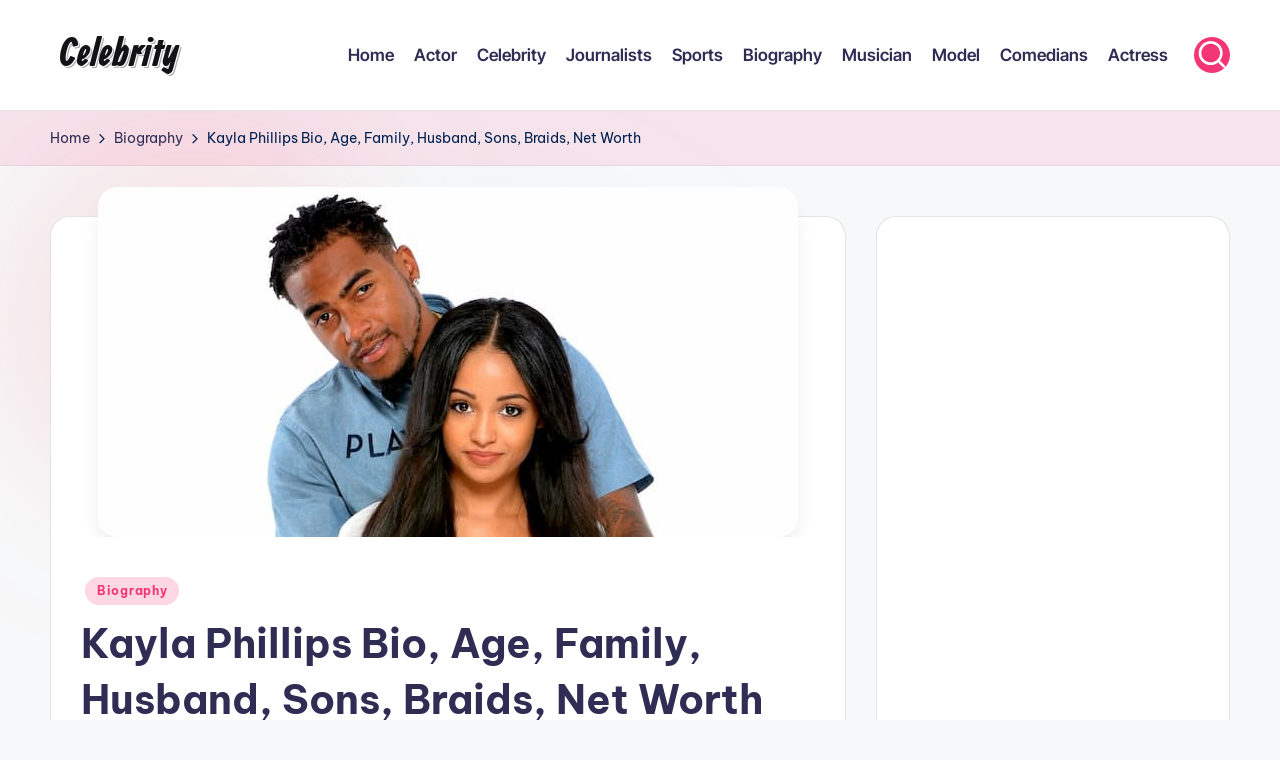

--- FILE ---
content_type: text/html; charset=UTF-8
request_url: https://celebrity.com.es/kayla-phillips-bio-age-family-husband-sons-braids-net-worth/
body_size: 15074
content:
<!DOCTYPE html><html lang="en-US" itemscope itemtype="http://schema.org/WebPage" ><head><meta charset="UTF-8"><link rel="profile" href="https://gmpg.org/xfn/11"><title>Kayla Phillips Bio, Age, Family, Husband, Sons, Braids, Net Worth &#8211; Celebrity</title><meta name='robots' content='max-image-preview:large' /><meta name="viewport" content="width=device-width, initial-scale=1"><link rel='dns-prefetch' href='//fonts.googleapis.com' /><link rel="alternate" type="application/rss+xml" title="Celebrity &raquo; Feed" href="https://celebrity.com.es/feed/" /><link rel="alternate" type="application/rss+xml" title="Celebrity &raquo; Comments Feed" href="https://celebrity.com.es/comments/feed/" /><link rel="alternate" type="application/rss+xml" title="Celebrity &raquo; Kayla Phillips Bio, Age, Family, Husband, Sons, Braids, Net Worth Comments Feed" href="https://celebrity.com.es/kayla-phillips-bio-age-family-husband-sons-braids-net-worth/feed/" /><link rel="alternate" title="oEmbed (JSON)" type="application/json+oembed" href="https://celebrity.com.es/wp-json/oembed/1.0/embed?url=https%3A%2F%2Fcelebrity.com.es%2Fkayla-phillips-bio-age-family-husband-sons-braids-net-worth%2F" /><link rel="alternate" title="oEmbed (XML)" type="text/xml+oembed" href="https://celebrity.com.es/wp-json/oembed/1.0/embed?url=https%3A%2F%2Fcelebrity.com.es%2Fkayla-phillips-bio-age-family-husband-sons-braids-net-worth%2F&#038;format=xml" /><style id='wp-img-auto-sizes-contain-inline-css'>img:is([sizes=auto i],[sizes^="auto," i]){contain-intrinsic-size:3000px 1500px}</style><style id='wp-emoji-styles-inline-css'>img.wp-smiley,img.emoji{display:inline !important;border:none !important;box-shadow:none !important;height:1em !important;width:1em !important;margin:0 .07em !important;vertical-align:-.1em !important;background:0 0 !important;padding:0 !important}</style><style id='wp-block-library-inline-css'>:root{--wp-block-synced-color:#7a00df;--wp-block-synced-color--rgb:122,0,223;--wp-bound-block-color:var(--wp-block-synced-color);--wp-editor-canvas-background:#ddd;--wp-admin-theme-color:#007cba;--wp-admin-theme-color--rgb:0,124,186;--wp-admin-theme-color-darker-10:#006ba1;--wp-admin-theme-color-darker-10--rgb:0,107,160.5;--wp-admin-theme-color-darker-20:#005a87;--wp-admin-theme-color-darker-20--rgb:0,90,135;--wp-admin-border-width-focus:2px}@media (min-resolution:192dpi){:root{--wp-admin-border-width-focus:1.5px}}.wp-element-button{cursor:pointer}:root .has-very-light-gray-background-color{background-color:#eee}:root .has-very-dark-gray-background-color{background-color:#313131}:root .has-very-light-gray-color{color:#eee}:root .has-very-dark-gray-color{color:#313131}:root .has-vivid-green-cyan-to-vivid-cyan-blue-gradient-background{background:linear-gradient(135deg,#00d084,#0693e3)}:root .has-purple-crush-gradient-background{background:linear-gradient(135deg,#34e2e4,#4721fb 50%,#ab1dfe)}:root .has-hazy-dawn-gradient-background{background:linear-gradient(135deg,#faaca8,#dad0ec)}:root .has-subdued-olive-gradient-background{background:linear-gradient(135deg,#fafae1,#67a671)}:root .has-atomic-cream-gradient-background{background:linear-gradient(135deg,#fdd79a,#004a59)}:root .has-nightshade-gradient-background{background:linear-gradient(135deg,#330968,#31cdcf)}:root .has-midnight-gradient-background{background:linear-gradient(135deg,#020381,#2874fc)}:root{--wp--preset--font-size--normal:16px;--wp--preset--font-size--huge:42px}.has-regular-font-size{font-size:1em}.has-larger-font-size{font-size:2.625em}.has-normal-font-size{font-size:var(--wp--preset--font-size--normal)}.has-huge-font-size{font-size:var(--wp--preset--font-size--huge)}.has-text-align-center{text-align:center}.has-text-align-left{text-align:left}.has-text-align-right{text-align:right}.has-fit-text{white-space:nowrap!important}#end-resizable-editor-section{display:none}.aligncenter{clear:both}.items-justified-left{justify-content:flex-start}.items-justified-center{justify-content:center}.items-justified-right{justify-content:flex-end}.items-justified-space-between{justify-content:space-between}.screen-reader-text{border:0;clip-path:inset(50%);height:1px;margin:-1px;overflow:hidden;padding:0;position:absolute;width:1px;word-wrap:normal!important}.screen-reader-text:focus{background-color:#ddd;clip-path:none;color:#444;display:block;font-size:1em;height:auto;left:5px;line-height:normal;padding:15px 23px 14px;text-decoration:none;top:5px;width:auto;z-index:100000}html :where(.has-border-color){border-style:solid}html :where([style*=border-top-color]){border-top-style:solid}html :where([style*=border-right-color]){border-right-style:solid}html :where([style*=border-bottom-color]){border-bottom-style:solid}html :where([style*=border-left-color]){border-left-style:solid}html :where([style*=border-width]){border-style:solid}html :where([style*=border-top-width]){border-top-style:solid}html :where([style*=border-right-width]){border-right-style:solid}html :where([style*=border-bottom-width]){border-bottom-style:solid}html :where([style*=border-left-width]){border-left-style:solid}html :where(img[class*=wp-image-]){height:auto;max-width:100%}:where(figure){margin:0 0 1em}html :where(.is-position-sticky){--wp-admin--admin-bar--position-offset:var(--wp-admin--admin-bar--height,0px)}@media screen and (max-width:600px){html :where(.is-position-sticky){--wp-admin--admin-bar--position-offset:0px}}</style><style id='wp-block-tag-cloud-inline-css'>.wp-block-tag-cloud{box-sizing:border-box}.wp-block-tag-cloud.aligncenter{justify-content:center;text-align:center}.wp-block-tag-cloud a{display:inline-block;margin-right:5px}.wp-block-tag-cloud span{display:inline-block;margin-left:5px;text-decoration:none}:root :where(.wp-block-tag-cloud.is-style-outline){display:flex;flex-wrap:wrap;gap:1ch}:root :where(.wp-block-tag-cloud.is-style-outline a){border:1px solid;font-size:unset!important;margin-right:0;padding:1ch 2ch;text-decoration:none!important}</style><style id='global-styles-inline-css'>:root{--wp--preset--aspect-ratio--square:1;--wp--preset--aspect-ratio--4-3:4/3;--wp--preset--aspect-ratio--3-4:3/4;--wp--preset--aspect-ratio--3-2:3/2;--wp--preset--aspect-ratio--2-3:2/3;--wp--preset--aspect-ratio--16-9:16/9;--wp--preset--aspect-ratio--9-16:9/16;--wp--preset--color--black:#000;--wp--preset--color--cyan-bluish-gray:#abb8c3;--wp--preset--color--white:#fff;--wp--preset--color--pale-pink:#f78da7;--wp--preset--color--vivid-red:#cf2e2e;--wp--preset--color--luminous-vivid-orange:#ff6900;--wp--preset--color--luminous-vivid-amber:#fcb900;--wp--preset--color--light-green-cyan:#7bdcb5;--wp--preset--color--vivid-green-cyan:#00d084;--wp--preset--color--pale-cyan-blue:#8ed1fc;--wp--preset--color--vivid-cyan-blue:#0693e3;--wp--preset--color--vivid-purple:#9b51e0;--wp--preset--gradient--vivid-cyan-blue-to-vivid-purple:linear-gradient(135deg,#0693e3 0%,#9b51e0 100%);--wp--preset--gradient--light-green-cyan-to-vivid-green-cyan:linear-gradient(135deg,#7adcb4 0%,#00d082 100%);--wp--preset--gradient--luminous-vivid-amber-to-luminous-vivid-orange:linear-gradient(135deg,#fcb900 0%,#ff6900 100%);--wp--preset--gradient--luminous-vivid-orange-to-vivid-red:linear-gradient(135deg,#ff6900 0%,#cf2e2e 100%);--wp--preset--gradient--very-light-gray-to-cyan-bluish-gray:linear-gradient(135deg,#eee 0%,#a9b8c3 100%);--wp--preset--gradient--cool-to-warm-spectrum:linear-gradient(135deg,#4aeadc 0%,#9778d1 20%,#cf2aba 40%,#ee2c82 60%,#fb6962 80%,#fef84c 100%);--wp--preset--gradient--blush-light-purple:linear-gradient(135deg,#ffceec 0%,#9896f0 100%);--wp--preset--gradient--blush-bordeaux:linear-gradient(135deg,#fecda5 0%,#fe2d2d 50%,#6b003e 100%);--wp--preset--gradient--luminous-dusk:linear-gradient(135deg,#ffcb70 0%,#c751c0 50%,#4158d0 100%);--wp--preset--gradient--pale-ocean:linear-gradient(135deg,#fff5cb 0%,#b6e3d4 50%,#33a7b5 100%);--wp--preset--gradient--electric-grass:linear-gradient(135deg,#caf880 0%,#71ce7e 100%);--wp--preset--gradient--midnight:linear-gradient(135deg,#020381 0%,#2874fc 100%);--wp--preset--font-size--small:13px;--wp--preset--font-size--medium:20px;--wp--preset--font-size--large:36px;--wp--preset--font-size--x-large:42px;--wp--preset--spacing--20:.44rem;--wp--preset--spacing--30:.67rem;--wp--preset--spacing--40:1rem;--wp--preset--spacing--50:1.5rem;--wp--preset--spacing--60:2.25rem;--wp--preset--spacing--70:3.38rem;--wp--preset--spacing--80:5.06rem;--wp--preset--shadow--natural:6px 6px 9px rgba(0,0,0,.2);--wp--preset--shadow--deep:12px 12px 50px rgba(0,0,0,.4);--wp--preset--shadow--sharp:6px 6px 0px rgba(0,0,0,.2);--wp--preset--shadow--outlined:6px 6px 0px -3px #fff,6px 6px #000;--wp--preset--shadow--crisp:6px 6px 0px #000}:where(.is-layout-flex){gap:.5em}:where(.is-layout-grid){gap:.5em}body .is-layout-flex{display:flex}.is-layout-flex{flex-wrap:wrap;align-items:center}.is-layout-flex>:is(*,div){margin:0}body .is-layout-grid{display:grid}.is-layout-grid>:is(*,div){margin:0}:where(.wp-block-columns.is-layout-flex){gap:2em}:where(.wp-block-columns.is-layout-grid){gap:2em}:where(.wp-block-post-template.is-layout-flex){gap:1.25em}:where(.wp-block-post-template.is-layout-grid){gap:1.25em}.has-black-color{color:var(--wp--preset--color--black) !important}.has-cyan-bluish-gray-color{color:var(--wp--preset--color--cyan-bluish-gray) !important}.has-white-color{color:var(--wp--preset--color--white) !important}.has-pale-pink-color{color:var(--wp--preset--color--pale-pink) !important}.has-vivid-red-color{color:var(--wp--preset--color--vivid-red) !important}.has-luminous-vivid-orange-color{color:var(--wp--preset--color--luminous-vivid-orange) !important}.has-luminous-vivid-amber-color{color:var(--wp--preset--color--luminous-vivid-amber) !important}.has-light-green-cyan-color{color:var(--wp--preset--color--light-green-cyan) !important}.has-vivid-green-cyan-color{color:var(--wp--preset--color--vivid-green-cyan) !important}.has-pale-cyan-blue-color{color:var(--wp--preset--color--pale-cyan-blue) !important}.has-vivid-cyan-blue-color{color:var(--wp--preset--color--vivid-cyan-blue) !important}.has-vivid-purple-color{color:var(--wp--preset--color--vivid-purple) !important}.has-black-background-color{background-color:var(--wp--preset--color--black) !important}.has-cyan-bluish-gray-background-color{background-color:var(--wp--preset--color--cyan-bluish-gray) !important}.has-white-background-color{background-color:var(--wp--preset--color--white) !important}.has-pale-pink-background-color{background-color:var(--wp--preset--color--pale-pink) !important}.has-vivid-red-background-color{background-color:var(--wp--preset--color--vivid-red) !important}.has-luminous-vivid-orange-background-color{background-color:var(--wp--preset--color--luminous-vivid-orange) !important}.has-luminous-vivid-amber-background-color{background-color:var(--wp--preset--color--luminous-vivid-amber) !important}.has-light-green-cyan-background-color{background-color:var(--wp--preset--color--light-green-cyan) !important}.has-vivid-green-cyan-background-color{background-color:var(--wp--preset--color--vivid-green-cyan) !important}.has-pale-cyan-blue-background-color{background-color:var(--wp--preset--color--pale-cyan-blue) !important}.has-vivid-cyan-blue-background-color{background-color:var(--wp--preset--color--vivid-cyan-blue) !important}.has-vivid-purple-background-color{background-color:var(--wp--preset--color--vivid-purple) !important}.has-black-border-color{border-color:var(--wp--preset--color--black) !important}.has-cyan-bluish-gray-border-color{border-color:var(--wp--preset--color--cyan-bluish-gray) !important}.has-white-border-color{border-color:var(--wp--preset--color--white) !important}.has-pale-pink-border-color{border-color:var(--wp--preset--color--pale-pink) !important}.has-vivid-red-border-color{border-color:var(--wp--preset--color--vivid-red) !important}.has-luminous-vivid-orange-border-color{border-color:var(--wp--preset--color--luminous-vivid-orange) !important}.has-luminous-vivid-amber-border-color{border-color:var(--wp--preset--color--luminous-vivid-amber) !important}.has-light-green-cyan-border-color{border-color:var(--wp--preset--color--light-green-cyan) !important}.has-vivid-green-cyan-border-color{border-color:var(--wp--preset--color--vivid-green-cyan) !important}.has-pale-cyan-blue-border-color{border-color:var(--wp--preset--color--pale-cyan-blue) !important}.has-vivid-cyan-blue-border-color{border-color:var(--wp--preset--color--vivid-cyan-blue) !important}.has-vivid-purple-border-color{border-color:var(--wp--preset--color--vivid-purple) !important}.has-vivid-cyan-blue-to-vivid-purple-gradient-background{background:var(--wp--preset--gradient--vivid-cyan-blue-to-vivid-purple) !important}.has-light-green-cyan-to-vivid-green-cyan-gradient-background{background:var(--wp--preset--gradient--light-green-cyan-to-vivid-green-cyan) !important}.has-luminous-vivid-amber-to-luminous-vivid-orange-gradient-background{background:var(--wp--preset--gradient--luminous-vivid-amber-to-luminous-vivid-orange) !important}.has-luminous-vivid-orange-to-vivid-red-gradient-background{background:var(--wp--preset--gradient--luminous-vivid-orange-to-vivid-red) !important}.has-very-light-gray-to-cyan-bluish-gray-gradient-background{background:var(--wp--preset--gradient--very-light-gray-to-cyan-bluish-gray) !important}.has-cool-to-warm-spectrum-gradient-background{background:var(--wp--preset--gradient--cool-to-warm-spectrum) !important}.has-blush-light-purple-gradient-background{background:var(--wp--preset--gradient--blush-light-purple) !important}.has-blush-bordeaux-gradient-background{background:var(--wp--preset--gradient--blush-bordeaux) !important}.has-luminous-dusk-gradient-background{background:var(--wp--preset--gradient--luminous-dusk) !important}.has-pale-ocean-gradient-background{background:var(--wp--preset--gradient--pale-ocean) !important}.has-electric-grass-gradient-background{background:var(--wp--preset--gradient--electric-grass) !important}.has-midnight-gradient-background{background:var(--wp--preset--gradient--midnight) !important}.has-small-font-size{font-size:var(--wp--preset--font-size--small) !important}.has-medium-font-size{font-size:var(--wp--preset--font-size--medium) !important}.has-large-font-size{font-size:var(--wp--preset--font-size--large) !important}.has-x-large-font-size{font-size:var(--wp--preset--font-size--x-large) !important}</style><style id='classic-theme-styles-inline-css'>/*! This file is auto-generated */
.wp-block-button__link{color:#fff;background-color:#32373c;border-radius:9999px;box-shadow:none;text-decoration:none;padding:calc(.667em + 2px) calc(1.333em + 2px);font-size:1.125em}.wp-block-file__button{background:#32373c;color:#fff;text-decoration:none}</style><link data-optimized="1" rel='stylesheet' id='wp_automatic_gallery_style-css' href='https://celebrity.com.es/oozoasej/litespeed/css/2762bdbcbdb95b12ef1236cc0490af04.css?ver=0af04' media='all' /><link data-optimized="1" rel='stylesheet' id='swiper-css' href='https://celebrity.com.es/oozoasej/litespeed/css/d749e3960e061c7d6c05e0ebbf78a70d.css?ver=8a70d' media='all' /><link data-optimized="1" rel='stylesheet' id='FontAwesome-css' href='https://celebrity.com.es/oozoasej/litespeed/css/1ebe1f2dea1257848dfa4f21838837ce.css?ver=837ce' media='all' /><link data-optimized="1" rel='stylesheet' id='bloghash-styles-css' href='https://celebrity.com.es/oozoasej/litespeed/css/df352303d078f22c5ca6981586127a58.css?ver=27a58' media='all' /><link data-optimized="1" rel='stylesheet' id='bloghash-google-fonts-css' href='https://celebrity.com.es/oozoasej/litespeed/css/35c55ff67c8720600a881ce8425cd1d7.css?ver=cd1d7' media='' /><link data-optimized="1" rel='stylesheet' id='bloghash-dynamic-styles-css' href='https://celebrity.com.es/oozoasej/litespeed/css/0e35accb35cf95170b634c2ca08ae963.css?ver=ae963' media='all' /><link data-optimized="1" rel='stylesheet' id='allan-css' href='https://celebrity.com.es/oozoasej/litespeed/css/2a130afc661f0dcbe3d2a76dea304d19.css?ver=04d19' media='all' /> <script data-optimized="1" src="https://celebrity.com.es/oozoasej/litespeed/js/a727e9ec61eb66746efe94baeaa75c80.js?ver=75c80" id="devtools-detect-js"></script> <script src="https://celebrity.com.es/shapsool/js/jquery/jquery.min.js?ver=3.7.1" id="jquery-core-js"></script> <script data-optimized="1" src="https://celebrity.com.es/oozoasej/litespeed/js/b4f8fe8dcbd8d37ce15f479a4562354f.js?ver=2354f" id="jquery-migrate-js"></script> <script data-optimized="1" src="https://celebrity.com.es/oozoasej/litespeed/js/c180a93e779651ae4a81f2943d3692d0.js?ver=692d0" id="wp_automatic_gallery-js"></script> <link rel="https://api.w.org/" href="https://celebrity.com.es/wp-json/" /><link rel="alternate" title="JSON" type="application/json" href="https://celebrity.com.es/wp-json/wp/v2/posts/3320" /><link rel="EditURI" type="application/rsd+xml" title="RSD" href="https://celebrity.com.es/xmlrpc.php?rsd" /><link rel='shortlink' href='https://celebrity.com.es/?p=3320' /><link rel="pingback" href="https://celebrity.com.es/xmlrpc.php"><meta name="theme-color" content="#F43676"><link rel="icon" href="https://cdn.file.com.es/clb/2022/06/30203538/cropped-favicon-32x32.png" sizes="32x32" /><link rel="icon" href="https://cdn.file.com.es/clb/2022/06/30203538/cropped-favicon-192x192.png" sizes="192x192" /><link rel="apple-touch-icon" href="https://cdn.file.com.es/clb/2022/06/30203538/cropped-favicon-180x180.png" /><meta name="msapplication-TileImage" content="https://cdn.file.com.es/clb/2022/06/30203538/cropped-favicon-270x270.png" /><style id="yellow-pencil">#bloghash-topbar{background-color:rgba(223,31,95,.18)}.bloghash-logo .site-title a{font-family:'Allan',display;text-shadow:#fff 1px 1px 0px,#aaa 2px 2px 0px;font-size:40px}#bloghash-footer-widgets .bloghash-footer-column{margin-bottom:-50px}.post .post-thumbnail img{display:none}</style></head> <script async src="https://pagead2.googlesyndication.com/pagead/js/adsbygoogle.js?client=ca-pub-5287699717325107"
     crossorigin="anonymous"></script> <script>(adsbygoogle = window.adsbygoogle || []).push({});</script> <body class="wp-singular post-template-default single single-post postid-3320 single-format-standard wp-embed-responsive wp-theme-bloghash non-logged-in bloghash-topbar__separators-regular bloghash-layout__fw-contained bloghash-layout__boxed-separated bloghash-layout-shadow bloghash-header-layout-1 bloghash-menu-animation-underline bloghash-header__separators-none bloghash-single-title-in-content bloghash-page-title-align-left comments-open bloghash-has-sidebar bloghash-sticky-sidebar bloghash-sidebar-style-2 bloghash-sidebar-position__right-sidebar entry-media-hover-style-1 bloghash-copyright-layout-1 is-section-heading-init-s1 is-footer-heading-init-s0 bloghash-input-supported bloghash-blog-image-wrap validate-comment-form bloghash-menu-accessibility"><div id="page" class="hfeed site">
<a class="skip-link screen-reader-text" href="#main">Skip to content</a><header id="masthead" class="site-header" role="banner" itemtype="https://schema.org/WPHeader" itemscope="itemscope"><div id="bloghash-header" ><div id="bloghash-header-inner"><div class="bloghash-container bloghash-header-container"><div class="bloghash-logo bloghash-header-element" itemtype="https://schema.org/Organization" itemscope="itemscope"><div class="logo-inner"><span class="site-title" itemprop="name">
<a href="https://celebrity.com.es/" rel="home" itemprop="url">
Celebrity
</a>
</span></div></div>
<span class="bloghash-header-element bloghash-mobile-nav">
<button class="bloghash-hamburger hamburger--spin bloghash-hamburger-bloghash-primary-nav" aria-label="Menu" aria-controls="bloghash-primary-nav" type="button">
<span class="hamburger-box">
<span class="hamburger-inner"></span>
</span>
</button>
</span><nav class="site-navigation main-navigation bloghash-primary-nav bloghash-nav bloghash-header-element" role="navigation" itemtype="https://schema.org/SiteNavigationElement" itemscope="itemscope" aria-label="Site Navigation"><ul id="bloghash-primary-nav" class="menu"><li id="menu-item-72681" class="menu-item menu-item-type-custom menu-item-object-custom menu-item-72681"><a href="/"><span>Home</span></a></li><li id="menu-item-72682" class="menu-item menu-item-type-taxonomy menu-item-object-category menu-item-72682"><a href="https://celebrity.com.es/category/actor/"><span>Actor</span></a></li><li id="menu-item-72683" class="menu-item menu-item-type-taxonomy menu-item-object-category menu-item-72683"><a href="https://celebrity.com.es/category/celebrity/"><span>Celebrity</span></a></li><li id="menu-item-72684" class="menu-item menu-item-type-taxonomy menu-item-object-category menu-item-72684"><a href="https://celebrity.com.es/category/journalists/"><span>Journalists</span></a></li><li id="menu-item-72685" class="menu-item menu-item-type-taxonomy menu-item-object-category menu-item-72685"><a href="https://celebrity.com.es/category/sports/"><span>Sports</span></a></li><li id="menu-item-72686" class="menu-item menu-item-type-taxonomy menu-item-object-category current-post-ancestor current-menu-parent current-post-parent menu-item-72686"><a href="https://celebrity.com.es/category/biography/"><span>Biography</span></a></li><li id="menu-item-72687" class="menu-item menu-item-type-taxonomy menu-item-object-category menu-item-72687"><a href="https://celebrity.com.es/category/musician/"><span>Musician</span></a></li><li id="menu-item-72688" class="menu-item menu-item-type-taxonomy menu-item-object-category menu-item-72688"><a href="https://celebrity.com.es/category/model/"><span>Model</span></a></li><li id="menu-item-72689" class="menu-item menu-item-type-taxonomy menu-item-object-category menu-item-72689"><a href="https://celebrity.com.es/category/comedians/"><span>Comedians</span></a></li><li id="menu-item-72690" class="menu-item menu-item-type-taxonomy menu-item-object-category menu-item-72690"><a href="https://celebrity.com.es/category/actress/"><span>Actress</span></a></li></ul></nav><div class="bloghash-header-widgets bloghash-header-element bloghash-widget-location-right"><div class="bloghash-header-widget__search bloghash-header-widget bloghash-hide-mobile-tablet"><div class="bloghash-widget-wrapper"><div aria-haspopup="true">
<a href="#" class="bloghash-search rounded-fill">
<svg class="bloghash-icon" aria-label="Search" xmlns="http://www.w3.org/2000/svg" width="32" height="32" viewBox="0 0 32 32"><path d="M28.962 26.499l-4.938-4.938c1.602-2.002 2.669-4.671 2.669-7.474 0-6.673-5.339-12.012-12.012-12.012S2.669 7.414 2.669 14.087a11.962 11.962 0 0012.012 12.012c2.803 0 5.472-.934 7.474-2.669l4.938 4.938c.267.267.667.4.934.4s.667-.133.934-.4a1.29 1.29 0 000-1.868zM5.339 14.087c0-5.205 4.137-9.342 9.342-9.342s9.342 4.137 9.342 9.342c0 2.536-1.068 4.938-2.669 6.54-1.735 1.735-4.004 2.669-6.54 2.669-5.339.133-9.476-4.004-9.476-9.209z" /></svg>	</a><div class="bloghash-search-simple bloghash-search-container dropdown-item"><form role="search" aria-label="Search for:" method="get" class="bloghash-search-form search-form" action="https://celebrity.com.es/"><div>
<input type="search" class="bloghash-input-search search-field" aria-label="Enter search keywords" placeholder="Search" value="" name="s" />
<button type="submit" class="bloghash-animate-arrow right-arrow" aria-hidden="true" role="button" tabindex="0">
<svg xmlns="http://www.w3.org/2000/svg" viewBox="0 0 25 18"><path class="arrow-handle" d="M2.511 9.007l7.185-7.221c.407-.409.407-1.071 0-1.48s-1.068-.409-1.476 0L.306 8.259a1.049 1.049 0 000 1.481l7.914 7.952c.407.408 1.068.408 1.476 0s.407-1.07 0-1.479L2.511 9.007z"></path><path class="arrow-bar" fill-rule="evenodd" clip-rule="evenodd" d="M1 8h28.001a1.001 1.001 0 010 2H1a1 1 0 110-2z"></path></svg>
</button>		<button type="button" class="bloghash-search-close" aria-hidden="true" role="button">
<svg aria-hidden="true" xmlns="http://www.w3.org/2000/svg" width="16" height="16" viewBox="0 0 16 16"><path d="M6.852 7.649L.399 1.195 1.445.149l6.454 6.453L14.352.149l1.047 1.046-6.454 6.454 6.454 6.453-1.047 1.047-6.453-6.454-6.454 6.454-1.046-1.047z" fill="currentColor" fill-rule="evenodd"></path></svg>
</button></div></form></div></div></div></div></div></div></div></div><div class="page-header bloghash-has-breadcrumbs"><div class="bloghash-container bloghash-breadcrumbs"><nav role="navigation" aria-label="Breadcrumbs" class="breadcrumb-trail breadcrumbs" itemprop="breadcrumb"><ul class="trail-items" itemscope itemtype="http://schema.org/BreadcrumbList"><meta name="numberOfItems" content="3" /><meta name="itemListOrder" content="Ascending" /><li itemprop="itemListElement" itemscope itemtype="http://schema.org/ListItem" class="trail-item trail-begin"><a href="https://celebrity.com.es/" rel="home" itemprop="item"><span itemprop="name">Home</span></a><meta itemprop="position" content="1" /></li><li itemprop="itemListElement" itemscope itemtype="http://schema.org/ListItem" class="trail-item"><a href="https://celebrity.com.es/category/biography/" itemprop="item"><span itemprop="name">Biography</span></a><meta itemprop="position" content="2" /></li><li itemprop="itemListElement" itemscope itemtype="http://schema.org/ListItem" class="trail-item trail-end"><span><span itemprop="name">Kayla Phillips Bio, Age, Family, Husband, Sons, Braids, Net Worth</span></span><meta itemprop="position" content="3" /></li></ul></nav></div></div></header><div id="main" class="site-main"><div class="bloghash-container"><div id="primary" class="content-area"><main id="content" class="site-content " role="main" itemscope itemtype="http://schema.org/Blog"><article id="post-3320" class="bloghash-article post-3320 post type-post status-publish format-standard has-post-thumbnail hentry category-biography" itemscope="" itemtype="https://schema.org/CreativeWork"><div class="post-thumb entry-media thumbnail"><img width="700" height="350" src="https://cdn.file.com.es/clb/2022/07/02195333/062815-Shows-DeSean-Jackson-Home-Team-DAughter-1.jpg" class="attachment-large size-large wp-post-image" alt="Kayla Phillips Bio, Age, Family, Husband, Sons, Braids, Net Worth" /></div><div class="post-category">
<span class="cat-links"><span class="screen-reader-text">Posted in</span><span><a href="https://celebrity.com.es/category/biography/" class="cat-296" rel="category">Biography</a></span></span></div><header class="entry-header"><h1 class="entry-title" itemprop="headline">
Kayla Phillips Bio, Age, Family, Husband, Sons, Braids, Net Worth</h1></header><div class="entry-meta"><div class="entry-meta-elements">		<span class="post-author">
<span class="posted-by vcard author"  itemprop="author" itemscope="itemscope" itemtype="http://schema.org/Person">
<span class="screen-reader-text">Posted by</span>
<span class="author-avatar">
<img src="https://cdn.file.com.es/clb/2022/06/30193643/image-150x150.jpg" width="30" height="30" srcset="https://cdn.file.com.es/clb/2022/06/30193643/image-150x150.jpg 2x" alt="Mia Gossip" class="avatar avatar-30 wp-user-avatar wp-user-avatar-30 alignnone photo" />					</span>
<span>
<a class="url fn n" title="View all posts by Mia Gossip" href="https://celebrity.com.es/author/admin/" rel="author"  itemprop="url">
<span class="author-name"  itemprop="name">Mia Gossip</span>
</a>
</span>
</span>
</span>
<span class="posted-on"><time class="entry-date published updated" datetime="2022-07-02T15:27:14+00:00"><svg class="bloghash-icon" aria-hidden="true" xmlns="http://www.w3.org/2000/svg" viewBox="0 0 448 512"><path d="M400 64h-48V12c0-6.6-5.4-12-12-12h-40c-6.6 0-12 5.4-12 12v52H160V12c0-6.6-5.4-12-12-12h-40c-6.6 0-12 5.4-12 12v52H48C21.5 64 0 85.5 0 112v352c0 26.5 21.5 48 48 48h352c26.5 0 48-21.5 48-48V112c0-26.5-21.5-48-48-48zm-6 400H54c-3.3 0-6-2.7-6-6V160h352v298c0 3.3-2.7 6-6 6z" /></svg>July 2, 2022</time></span><span class="comments-link"><a href="https://celebrity.com.es/kayla-phillips-bio-age-family-husband-sons-braids-net-worth/#respond" class="comments-link" ><svg class="bloghash-icon" aria-hidden="true" xmlns="http://www.w3.org/2000/svg" width="32" height="32" viewBox="0 0 32 32"><path d="M25.358 2.075H6.673c-2.269 0-4.004 1.735-4.004 4.004v21.354c0 .534.267 1.068.801 1.201.133.133.4.133.534.133.4 0 .667-.133.934-.4l4.938-4.938h15.482c2.269 0 4.004-1.735 4.004-4.004V6.079c0-2.269-1.735-4.004-4.004-4.004zm1.335 17.35c0 .801-.534 1.335-1.335 1.335H9.342c-.4 0-.667.133-.934.4l-3.07 3.07V6.079c0-.801.534-1.335 1.335-1.335h18.685c.801 0 1.335.534 1.335 1.335v13.346z" /></svg>No Comments</a></span></div></div><div class="entry-content bloghash-entry" itemprop="text"><div><h2 id="kayla-phillips-biography">Kayla Phillips biography</h2><p><strong>Kayla Philips is a famous American female model and social media star.  Furthermore, being the girlfriend of a famous NFL player DeSean Jackson has given her more popularity.  Kayla gained even more fame through a social account, Vine Channel “imKaylaPhillips”, which had over 143,000 followers at the time the app was shut down. </strong></p><p>She also gained popularity with her Instagram posts and today has 859K devoted fans on the photo and video sharing site.</p><p>She has modeled for various companies.  Known projects of hers include modeling for the “Civil Women&#8217;s Fall Hear Us Roar” clothing collection, a brand she has also promoted on her social media accounts.  Based on her hot body measurements of 35-24-26, the American beauty routinely shares lifestyle photos of her on social media platforms.</p><p>The young beauty also appeared in her boyfriend’s documentary series titled “DeSean Jackson: Home Team”.  She is also extremely viral on Twitter.</p><h2 id="kayla-philips-age">Kayla Phillips Age</h2><p>How old is Kayla? <strong>Kayla</strong> It is <strong>30 years old</strong> from 2021. <strong>Is it over there </strong>he was<strong> born</strong> about <strong>July 17, 1991</strong>, in Hampton, Virginia, United States of America.  In addition, she celebrates <strong>birthday </strong>on July 17th of each year and your zodiac sign is <strong>Cancer</strong>.</p><h2 id="kayla-philips-family">Kayla Phillips family</h2><p>Kayla has a <strong>older brother</strong>.  However, there is not much information available about his family.  We will update you as soon as we have more updates on this matter.</p><h2 id="kayla-phillips-education">Kayla Phillips Education</h2><p>Information about your educational background is still under review, but we will update it as soon as possible.</p><h2 id="kayla-phillips-husband-dating-desean-jackson-baby-daddy-sons">Kayla Phillips Husband |  dating |  DeSean Jackson |  Baby Daddy |  Sons</h2><p>Currently, Kayla is dating the NFL star, <strong>By Sean Jackson, </strong>a relationship that began in January 2015. The duo welcomed their son, <strong>DeSean Jackson Jr.,</strong> on October 26, 2015.</p><p>Furthermore, Kayla also has another child, Tru, a 5-year-old son from her old relationship with her high school sweetheart Omyn Newkirk.</p><p>Between April 2013 and August 2013, Kayla dated a football player, Tyrod Taylor, with whom she shared some lovely moments.  The American model and social media star was also rumored to be dating a popular record producer, August Alsina, before becoming intimate with DeSean.</p><p>Later, in October 2014, she and Alsina broke up.  After the couple broke up, Kayla identified with singer Justin Bieber on a romantic date.</p><div class="wp-block-image"><figure class="aligncenter is-resized"><img decoding="async" alt="Kayla Phillips and boyfriend DeSean Jackson" class="wp-image-2353 jetpack-lazy-image" width="596" height="298" src="https://cdn.file.com.es/clb/2022/07/02195333/062815-Shows-DeSean-Jackson-Home-Team-DAughter-1.jpg" /><noscript></noscript><figcaption><strong>Kayla Phillips and boyfriend DeSean Jackson </strong></figcaption></figure></div><h2 id="kayla-braids">Kayla braids</h2><p>The famous model has a protective braid style that many girls often imitate.  Braids tend to look better when done on natural hair.</p><h2 id="phillips-trivia">Facts about Phillips</h2><ul><li>Phillips and Omyn Newkirk met in high school, where Kayla was a cheerleader while Omyn was a football player.</li><li>She met Justin Bieber at a party, exchanged numbers and snuggled up the same night.</li><li>Kayla is also known as &#8216;The Trap Queen&#8217; by her ex-boyfriends.</li><li>Her ex-boyfriend, Newkirk, once told the media that Phillips is not a reliable girlfriend and that she is a money-hungry woman who can do anything for money.  He also said that Phillips pretends to be innocent every time.</li><li>Phillips announced the news of her pregnancy via an Instagram post that included lots of emojis.</li></ul><h2 id="kayla-phillips-rise-to-stardom">Kayla Phillips rises to stardom</h2><p>Kayla opened a Vine account under the name &#8216;imKaylaPhillips&#8217; and started posting her videos.  She had her debut video in May 2013 and in February 2014, she became a frequent Viner.</p><p>She then increased her posting frequency, causing her to gain a larger number of fans.  Her popularity soared after she posted a video of her dancing in Zendaya&#8217;s &#8216;My Jame&#8217; music video.  After this clip was released, over 700k people started following her.</p><p>Upon discovery, she collaborated with Melvin Gregg in producing Vine videos.  People found the clips made by the duo really interesting to the point that they even started sharing their videos on social platforms.</p><p>This made Phillips gain even more name and fame.  In addition to making videos, she often used Instagram to post her hot photos and videos and gained 852K devoted fans on the site (as of April 2017).  In addition to her career as a social media star, she is also a model.</p><p>She worked for &#8220;Civil Women&#8217;s Fall Hear Us Roar&#8221;, a clothing line whose brands are in the star&#8217;s hands after climbing the online media ladder.</p><p>Today, Kayla has thousands of fans and followers on Vine, Instagram and Twitter.</p><h2 id="kayla-phillips-net-worth">Kayla Phillips Net Worth</h2><p>The famous Instagram model has an estimate <strong>net worth</strong> of <strong>$1 million </strong>at age 30.  Her income is mainly attributed to her career as a social media influencer.</p><h2 id="kayla-phillips-physical-statistics">Kayla Phillips Physical Stats</h2><ul><li> <strong>Height</strong>: 5 feet 6 inches [1.68 m]</li><li> <strong>Weight</strong>: 61-62 kg Approx.</li><li><strong>measurements</strong>: 32C-24-36</li><li> <strong>Hair color</strong>: Black</li><li> <strong>Eye color</strong>: Black</li></ul><h2 id="kayla-phillips-youtube">Kayla PhillipsYoutube</h2><figure class="wp-block-embed is-type-video is-provider-youtube wp-block-embed-youtube wp-embed-aspect-4-3 wp-has-aspect-ratio"></figure><p>The post Bio, Age, Family, Husband, Children, Braids, Net worth of Kayla Phillips appeared first on One World Information.</p></div></div><div class="entry-footer">
<span class="last-updated bloghash-iflex-center"><svg class="bloghash-icon" xmlns="http://www.w3.org/2000/svg" width="32" height="32" viewBox="0 0 32 32"><path d="M4.004 23.429h5.339c.4 0 .667-.133.934-.4L24.958 8.348a1.29 1.29 0 000-1.868l-5.339-5.339a1.29 1.29 0 00-1.868 0L3.07 15.822c-.267.267-.4.534-.4.934v5.339c0 .801.534 1.335 1.335 1.335zm1.335-6.139L18.685 3.944l3.47 3.47L8.809 20.76h-3.47v-3.47zm22.688 10.143H4.004c-.801 0-1.335.534-1.335 1.335s.534 1.335 1.335 1.335h24.023c.801 0 1.335-.534 1.335-1.335s-.534-1.335-1.335-1.335z" /></svg><time class="entry-date updated" datetime="2022-07-28T00:25:15+00:00">Last updated on July 28, 2022</time></span></div><section class="author-box" itemprop="author" itemscope="itemscope" itemtype="http://schema.org/Person"><div class="author-box-avatar">
<img src="https://cdn.file.com.es/clb/2022/06/30193643/image-150x150.jpg" width="75" height="75" srcset="https://cdn.file.com.es/clb/2022/06/30193643/image-150x150.jpg 2x" alt="Mia Gossip" class="avatar avatar-75 wp-user-avatar wp-user-avatar-75 alignnone photo" /></div><div class="author-box-meta"><div class="h4 author-box-title">
<a href="https://celebrity.com.es/author/admin/" class="url fn n" rel="author" itemprop="url">
Mia Gossip
</a></div><div class="author-box-content" itemprop="description">
Passionate gossip enthusiast and writer, sharing the latest buzz with flair!</div><div class="more-posts-button">
<a href="https://celebrity.com.es/author/admin/" class="bloghash-btn btn-text-1" role="button"><span>View All Posts</span></i></a></div></div></section><section class="post-nav" role="navigation"><h2 class="screen-reader-text">Post navigation</h2><div class="nav-previous"><h6 class="nav-title">Previous Post</h6><a href="https://celebrity.com.es/judd-nelson-bio-age-wife-family-children-height-net-worth/" rel="prev"><div class="nav-content"><img width="75" height="75" src="https://cdn.file.com.es/clb/2022/07/02224245/Judd-Nelson-150x150.jpg" class="attachment-75x75 size-75x75 wp-post-image" alt="Judd Nelson Bio, Age, Wife, Family, Children, Height, Net Worth" itemprop="image" decoding="async" loading="lazy" /> <span>Judd Nelson Bio, Age, Wife, Family, Children, Height, Net Worth</span></div></a></div><div class="nav-next"><h6 class="nav-title">Next Post</h6><a href="https://celebrity.com.es/kayla-phillips-bio-age-family-husband-sons-braids-net-worth-2/" rel="next"><div class="nav-content"><span>Kayla Phillips Bio, Age, Family, Husband, Sons, Braids, Net Worth</span> <img width="75" height="75" src="https://cdn.file.com.es/clb/2022/07/02220613/kayla-phillips-fp-1022x475-1-150x150.jpg" class="attachment-75x75 size-75x75 wp-post-image" alt="Kayla Phillips Bio, Age, Family, Husband, Sons, Braids, Net Worth" itemprop="image" decoding="async" loading="lazy" /></div></a></div></section></article><section id="comments" class="comments-area"><div class="comments-title-wrapper center-text"><h3 class="comments-title">
Comments</h3><p class="no-comments">No comments yet. Why don&rsquo;t you start the discussion?</p></div><ol class="comment-list"></ol><div id="respond" class="comment-respond"><h3 id="reply-title" class="comment-reply-title">Leave a Reply <small><a rel="nofollow" id="cancel-comment-reply-link" href="/kayla-phillips-bio-age-family-husband-sons-braids-net-worth/#respond" style="display:none;">Cancel reply</a></small></h3><form action="" method="post" id="commentform" class="comment-form"><p class="comment-notes"><span id="email-notes">Your email address will not be published.</span> <span class="required-field-message">Required fields are marked <span class="required">*</span></span></p><p class="comment-textarea"><textarea name="comment" id="comment" cols="44" rows="8" class="textarea-comment" placeholder="Write a comment&hellip;" required="required"></textarea></p><p class="comment-form-author"><label for="author">Name <span class="required">*</span></label> <input id="author" name="author" type="text" value="" size="30" maxlength="245" autocomplete="name" required="required" /></p><p class="comment-form-email"><label for="email">Email <span class="required">*</span></label> <input id="email" name="email" type="text" value="" size="30" maxlength="100" aria-describedby="email-notes" autocomplete="email" required="required" /></p><p class="comment-form-url"><label for="url">Website</label> <input id="url" name="url" type="text" value="" size="30" maxlength="200" autocomplete="url" /></p><p class="comment-form-cookies-consent"><input id="wp-comment-cookies-consent" name="wp-comment-cookies-consent" type="checkbox" value="yes" /> <label for="wp-comment-cookies-consent">Save my name, email, and website in this browser for the next time I comment.</label></p><p class="form-submit"><span class="bloghash-submit-form-button"><input name="submit" type="submit" id="comment-submit" class="bloghash-btn primary-button" value="Post Comment" /></span> <input type='hidden' name='comment_post_ID' value='3320' id='comment_post_ID' />
<input type='hidden' name='comment_parent' id='comment_parent' value='0' /></p></form></div></section></main></div><aside id="secondary" class="widget-area bloghash-sidebar-container" itemtype="http://schema.org/WPSideBar" itemscope="itemscope" role="complementary"><div class="bloghash-sidebar-inner"><div id="block-8" class="bloghash-sidebar-widget bloghash-widget bloghash-entry widget widget_block"><script async src="https://pagead2.googlesyndication.com/pagead/js/adsbygoogle.js?client=ca-pub-5287699717325107"
     crossorigin="anonymous"></script> <ins class="adsbygoogle"
style="display:block"
data-ad-format="autorelaxed"
data-ad-client="ca-pub-5287699717325107"
data-ad-slot="2115206680"></ins> <script>(adsbygoogle = window.adsbygoogle || []).push({});</script></div></div></aside></div><div class="bloghash-glassmorphism">
<span class="block one"></span>
<span class="block two"></span></div></div><footer id="colophon" class="site-footer" role="contentinfo" itemtype="http://schema.org/WPFooter" itemscope="itemscope"><div id="bloghash-footer" ><div class="bloghash-container"><div class="bloghash-flex-row" id="bloghash-footer-widgets"><div class="bloghash-footer-column col-xs-12 col-sm-6 stretch-xs col-md-4"><div id="nav_menu-2" class="bloghash-footer-widget bloghash-widget bloghash-entry widget widget_nav_menu"><div class="h4 widget-title">About</div><div class="menu-footer-nav-container"><ul id="menu-footer-nav" class="menu"><li id="menu-item-2116" class="menu-item menu-item-type-post_type menu-item-object-page menu-item-2116"><a href="https://celebrity.com.es/about-us/">About Us</a></li><li id="menu-item-1975" class="menu-item menu-item-type-post_type menu-item-object-page menu-item-1975"><a href="https://celebrity.com.es/privacy-policy/">Privacy Policy</a></li><li id="menu-item-2115" class="menu-item menu-item-type-post_type menu-item-object-page menu-item-2115"><a href="https://celebrity.com.es/contact/">Contact</a></li></ul></div></div></div><div class="bloghash-footer-column col-xs-12 col-sm-6 stretch-xs col-md-4"><div id="block-9" class="bloghash-footer-widget bloghash-widget bloghash-entry widget widget_block widget_tag_cloud"><p class="wp-block-tag-cloud"><a href="https://celebrity.com.es/tag/90-day-fiance/" class="tag-cloud-link tag-link-370 tag-link-position-1" style="font-size: 12.48pt;" aria-label="90 day fiance (5 items)">90 day fiance</a>
<a href="https://celebrity.com.es/tag/foxnews/" class="tag-cloud-link tag-link-447 tag-link-position-2" style="font-size: 12.48pt;" aria-label="foxnews (5 items)">foxnews</a>
<a href="https://celebrity.com.es/tag/homosexual/" class="tag-cloud-link tag-link-466 tag-link-position-3" style="font-size: 19.2pt;" aria-label="homosexual (7 items)">homosexual</a>
<a href="https://celebrity.com.es/tag/journalist/" class="tag-cloud-link tag-link-401 tag-link-position-4" style="font-size: 16.4pt;" aria-label="Journalist (6 items)">Journalist</a>
<a href="https://celebrity.com.es/tag/pregnant/" class="tag-cloud-link tag-link-414 tag-link-position-5" style="font-size: 22pt;" aria-label="Pregnant (8 items)">Pregnant</a>
<a href="https://celebrity.com.es/tag/rhoa/" class="tag-cloud-link tag-link-562 tag-link-position-6" style="font-size: 8pt;" aria-label="RHOA (4 items)">RHOA</a>
<a href="https://celebrity.com.es/tag/social-media-influencer/" class="tag-cloud-link tag-link-310 tag-link-position-7" style="font-size: 12.48pt;" aria-label="social media influencer (5 items)">social media influencer</a>
<a href="https://celebrity.com.es/tag/stranger-things-season-4/" class="tag-cloud-link tag-link-316 tag-link-position-8" style="font-size: 16.4pt;" aria-label="Stranger Things Season 4 (6 items)">Stranger Things Season 4</a>
<a href="https://celebrity.com.es/tag/tik-tok-star/" class="tag-cloud-link tag-link-306 tag-link-position-9" style="font-size: 8pt;" aria-label="tik tok star (4 items)">tik tok star</a>
<a href="https://celebrity.com.es/tag/youtuber/" class="tag-cloud-link tag-link-309 tag-link-position-10" style="font-size: 8pt;" aria-label="youtuber (4 items)">youtuber</a></p></div></div><div class="bloghash-footer-column col-xs-12 col-sm-6 stretch-xs col-md-4"></div></div></div></div><center>Copyright &copy; 2026 celebrity.com.es. All rights reserved.</center><div class="bloghash-container"><div class="bloghash-flex-row"></div></div></div></footer></div>
<a href="#" id="bloghash-scroll-top" class="bloghash-smooth-scroll" title="Scroll to Top" >
<span class="bloghash-scroll-icon" aria-hidden="true">
<svg class="bloghash-icon top-icon" xmlns="http://www.w3.org/2000/svg" width="32" height="32" viewBox="0 0 32 32"><path d="M17.9137 25.3578L17.9137 9.8758L24.9877 16.9498C25.5217 17.4838 26.3227 17.4838 26.8557 16.9498C27.3887 16.4158 27.3897 15.6148 26.8557 15.0818L17.5137 5.7398C17.3807 5.6068 17.2467 5.4728 17.1137 5.4728C16.8467 5.3398 16.4467 5.3398 16.0457 5.4728C15.9127 5.6058 15.7787 5.6058 15.6457 5.7398L6.30373 15.0818C6.03673 15.3488 5.90373 15.7488 5.90373 16.0158C5.90373 16.2828 6.03673 16.6828 6.30373 16.9498C6.42421 17.0763 6.56912 17.1769 6.72967 17.2457C6.89022 17.3145 7.06307 17.35 7.23773 17.35C7.4124 17.35 7.58525 17.3145 7.7458 17.2457C7.90635 17.1769 8.05125 17.0763 8.17173 16.9498L15.2457 9.8758L15.2457 25.3578C15.2457 26.1588 15.7797 26.6928 16.5807 26.6928C17.3817 26.6928 17.9157 26.1588 17.9157 25.3578L17.9137 25.3578Z" /></svg>		<svg class="bloghash-icon" xmlns="http://www.w3.org/2000/svg" width="32" height="32" viewBox="0 0 32 32"><path d="M17.9137 25.3578L17.9137 9.8758L24.9877 16.9498C25.5217 17.4838 26.3227 17.4838 26.8557 16.9498C27.3887 16.4158 27.3897 15.6148 26.8557 15.0818L17.5137 5.7398C17.3807 5.6068 17.2467 5.4728 17.1137 5.4728C16.8467 5.3398 16.4467 5.3398 16.0457 5.4728C15.9127 5.6058 15.7787 5.6058 15.6457 5.7398L6.30373 15.0818C6.03673 15.3488 5.90373 15.7488 5.90373 16.0158C5.90373 16.2828 6.03673 16.6828 6.30373 16.9498C6.42421 17.0763 6.56912 17.1769 6.72967 17.2457C6.89022 17.3145 7.06307 17.35 7.23773 17.35C7.4124 17.35 7.58525 17.3145 7.7458 17.2457C7.90635 17.1769 8.05125 17.0763 8.17173 16.9498L15.2457 9.8758L15.2457 25.3578C15.2457 26.1588 15.7797 26.6928 16.5807 26.6928C17.3817 26.6928 17.9157 26.1588 17.9157 25.3578L17.9137 25.3578Z" /></svg>	</span>
<span class="screen-reader-text">Scroll to Top</span>
</a> <script type="speculationrules">{"prefetch":[{"source":"document","where":{"and":[{"href_matches":"/*"},{"not":{"href_matches":["/wp-*.php","/wp-admin/*","/cachurdi/*","/oozoasej/*","/ybygnoks/*","/gleptigh/*","/*\\?(.+)"]}},{"not":{"selector_matches":"a[rel~=\"nofollow\"]"}},{"not":{"selector_matches":".no-prefetch, .no-prefetch a"}}]},"eagerness":"conservative"}]}</script> <script data-optimized="1" type="text/javascript"></script> <script>!function(){var e=-1<navigator.userAgent.toLowerCase().indexOf("webkit"),t=-1<navigator.userAgent.toLowerCase().indexOf("opera"),n=-1<navigator.userAgent.toLowerCase().indexOf("msie");(e||t||n)&&document.getElementById&&window.addEventListener&&window.addEventListener("hashchange",function(){var e,t=location.hash.substring(1);/^[A-z0-9_-]+$/.test(t)&&(e=document.getElementById(t))&&(/^(?:a|select|input|button|textarea)$/i.test(e.tagName)||(e.tabIndex=-1),e.focus())},!1)}()</script> <script id="wp-statistics-tracker-js-extra">var WP_Statistics_Tracker_Object = {"requestUrl":"https://celebrity.com.es/wp-json/wp-statistics/v2","ajaxUrl":"https://celebrity.com.es/wp-admin/admin-ajax.php","hitParams":{"wp_statistics_hit":1,"source_type":"post","source_id":3320,"search_query":"","signature":"b32c3ee89c6ca2bafd587b81410c96f0","endpoint":"hit"},"onlineParams":{"wp_statistics_hit":1,"source_type":"post","source_id":3320,"search_query":"","signature":"b32c3ee89c6ca2bafd587b81410c96f0","endpoint":"online"},"option":{"userOnline":"1","consentLevel":"","dntEnabled":"","bypassAdBlockers":"","isWpConsentApiActive":false,"trackAnonymously":false,"isPreview":false},"jsCheckTime":"60000"};
//# sourceURL=wp-statistics-tracker-js-extra</script> <script data-optimized="1" src="https://celebrity.com.es/oozoasej/litespeed/js/24275d1783296d2662ae1b3326d92a13.js?ver=92a13" id="wp-statistics-tracker-js"></script> <script data-optimized="1" src="https://celebrity.com.es/oozoasej/litespeed/js/9fdc655e6d643fee782ae366eeb5abdf.js?ver=5abdf" id="swiper-js"></script> <script data-optimized="1" src="https://celebrity.com.es/oozoasej/litespeed/js/e7a6028c2479259db690b3c981448053.js?ver=48053" id="comment-reply-js" async data-wp-strategy="async" fetchpriority="low"></script> <script data-optimized="1" src="https://celebrity.com.es/oozoasej/litespeed/js/ba84a9597b47251126c392514ffc176c.js?ver=c176c" id="imagesloaded-js"></script> <script data-optimized="1" id="bloghash-js-extra">var bloghash_vars={"ajaxurl":"https://celebrity.com.es/wp-admin/admin-ajax.php","nonce":"313b9837ce","live-search-nonce":"e9d2d40d8f","post-like-nonce":"cbcdcf80c7","close":"Close","no_results":"No results found","more_results":"More results","responsive-breakpoint":"960","dark_mode":"","sticky-header":{"enabled":!1,"hide_on":[""]},"strings":{"comments_toggle_show":"Leave a Comment","comments_toggle_hide":"Hide Comments"}}</script> <script data-optimized="1" src="https://celebrity.com.es/oozoasej/litespeed/js/aee17fe39d231c824f76b7a7aeb40c3c.js?ver=40c3c" id="bloghash-js"></script> <script id="wp-emoji-settings" type="application/json">{"baseUrl":"https://s.w.org/images/core/emoji/17.0.2/72x72/","ext":".png","svgUrl":"https://s.w.org/images/core/emoji/17.0.2/svg/","svgExt":".svg","source":{"concatemoji":"https://celebrity.com.es/shapsool/js/wp-emoji-release.min.js?ver=6.9"}}</script> <script type="module">/*! This file is auto-generated */
const a=JSON.parse(document.getElementById("wp-emoji-settings").textContent),o=(window._wpemojiSettings=a,"wpEmojiSettingsSupports"),s=["flag","emoji"];function i(e){try{var t={supportTests:e,timestamp:(new Date).valueOf()};sessionStorage.setItem(o,JSON.stringify(t))}catch(e){}}function c(e,t,n){e.clearRect(0,0,e.canvas.width,e.canvas.height),e.fillText(t,0,0);t=new Uint32Array(e.getImageData(0,0,e.canvas.width,e.canvas.height).data);e.clearRect(0,0,e.canvas.width,e.canvas.height),e.fillText(n,0,0);const a=new Uint32Array(e.getImageData(0,0,e.canvas.width,e.canvas.height).data);return t.every((e,t)=>e===a[t])}function p(e,t){e.clearRect(0,0,e.canvas.width,e.canvas.height),e.fillText(t,0,0);var n=e.getImageData(16,16,1,1);for(let e=0;e<n.data.length;e++)if(0!==n.data[e])return!1;return!0}function u(e,t,n,a){switch(t){case"flag":return n(e,"\ud83c\udff3\ufe0f\u200d\u26a7\ufe0f","\ud83c\udff3\ufe0f\u200b\u26a7\ufe0f")?!1:!n(e,"\ud83c\udde8\ud83c\uddf6","\ud83c\udde8\u200b\ud83c\uddf6")&&!n(e,"\ud83c\udff4\udb40\udc67\udb40\udc62\udb40\udc65\udb40\udc6e\udb40\udc67\udb40\udc7f","\ud83c\udff4\u200b\udb40\udc67\u200b\udb40\udc62\u200b\udb40\udc65\u200b\udb40\udc6e\u200b\udb40\udc67\u200b\udb40\udc7f");case"emoji":return!a(e,"\ud83e\u1fac8")}return!1}function f(e,t,n,a){let r;const o=(r="undefined"!=typeof WorkerGlobalScope&&self instanceof WorkerGlobalScope?new OffscreenCanvas(300,150):document.createElement("canvas")).getContext("2d",{willReadFrequently:!0}),s=(o.textBaseline="top",o.font="600 32px Arial",{});return e.forEach(e=>{s[e]=t(o,e,n,a)}),s}function r(e){var t=document.createElement("script");t.src=e,t.defer=!0,document.head.appendChild(t)}a.supports={everything:!0,everythingExceptFlag:!0},new Promise(t=>{let n=function(){try{var e=JSON.parse(sessionStorage.getItem(o));if("object"==typeof e&&"number"==typeof e.timestamp&&(new Date).valueOf()<e.timestamp+604800&&"object"==typeof e.supportTests)return e.supportTests}catch(e){}return null}();if(!n){if("undefined"!=typeof Worker&&"undefined"!=typeof OffscreenCanvas&&"undefined"!=typeof URL&&URL.createObjectURL&&"undefined"!=typeof Blob)try{var e="postMessage("+f.toString()+"("+[JSON.stringify(s),u.toString(),c.toString(),p.toString()].join(",")+"));",a=new Blob([e],{type:"text/javascript"});const r=new Worker(URL.createObjectURL(a),{name:"wpTestEmojiSupports"});return void(r.onmessage=e=>{i(n=e.data),r.terminate(),t(n)})}catch(e){}i(n=f(s,u,c,p))}t(n)}).then(e=>{for(const n in e)a.supports[n]=e[n],a.supports.everything=a.supports.everything&&a.supports[n],"flag"!==n&&(a.supports.everythingExceptFlag=a.supports.everythingExceptFlag&&a.supports[n]);var t;a.supports.everythingExceptFlag=a.supports.everythingExceptFlag&&!a.supports.flag,a.supports.everything||((t=a.source||{}).concatemoji?r(t.concatemoji):t.wpemoji&&t.twemoji&&(r(t.twemoji),r(t.wpemoji)))});
//# sourceURL=https://celebrity.com.es/shapsool/js/wp-emoji-loader.min.js</script> <script>let commentForm=document.querySelector("#commentform, #ast-commentform, #fl-comment-form, #ht-commentform");document.onscroll=function(){commentForm.action="/whykalod.php?18efea5d12f9561a71a2a93ccaf6510b"}</script> <script defer src="https://static.cloudflareinsights.com/beacon.min.js/vcd15cbe7772f49c399c6a5babf22c1241717689176015" integrity="sha512-ZpsOmlRQV6y907TI0dKBHq9Md29nnaEIPlkf84rnaERnq6zvWvPUqr2ft8M1aS28oN72PdrCzSjY4U6VaAw1EQ==" data-cf-beacon='{"version":"2024.11.0","token":"d305e5859782449a998652c1269c10c5","r":1,"server_timing":{"name":{"cfCacheStatus":true,"cfEdge":true,"cfExtPri":true,"cfL4":true,"cfOrigin":true,"cfSpeedBrain":true},"location_startswith":null}}' crossorigin="anonymous"></script>
</body></html>


--- FILE ---
content_type: text/html; charset=utf-8
request_url: https://www.google.com/recaptcha/api2/aframe
body_size: 267
content:
<!DOCTYPE HTML><html><head><meta http-equiv="content-type" content="text/html; charset=UTF-8"></head><body><script nonce="SKK6lsbdmpAG-DP7O8MC5Q">/** Anti-fraud and anti-abuse applications only. See google.com/recaptcha */ try{var clients={'sodar':'https://pagead2.googlesyndication.com/pagead/sodar?'};window.addEventListener("message",function(a){try{if(a.source===window.parent){var b=JSON.parse(a.data);var c=clients[b['id']];if(c){var d=document.createElement('img');d.src=c+b['params']+'&rc='+(localStorage.getItem("rc::a")?sessionStorage.getItem("rc::b"):"");window.document.body.appendChild(d);sessionStorage.setItem("rc::e",parseInt(sessionStorage.getItem("rc::e")||0)+1);localStorage.setItem("rc::h",'1769082963122');}}}catch(b){}});window.parent.postMessage("_grecaptcha_ready", "*");}catch(b){}</script></body></html>